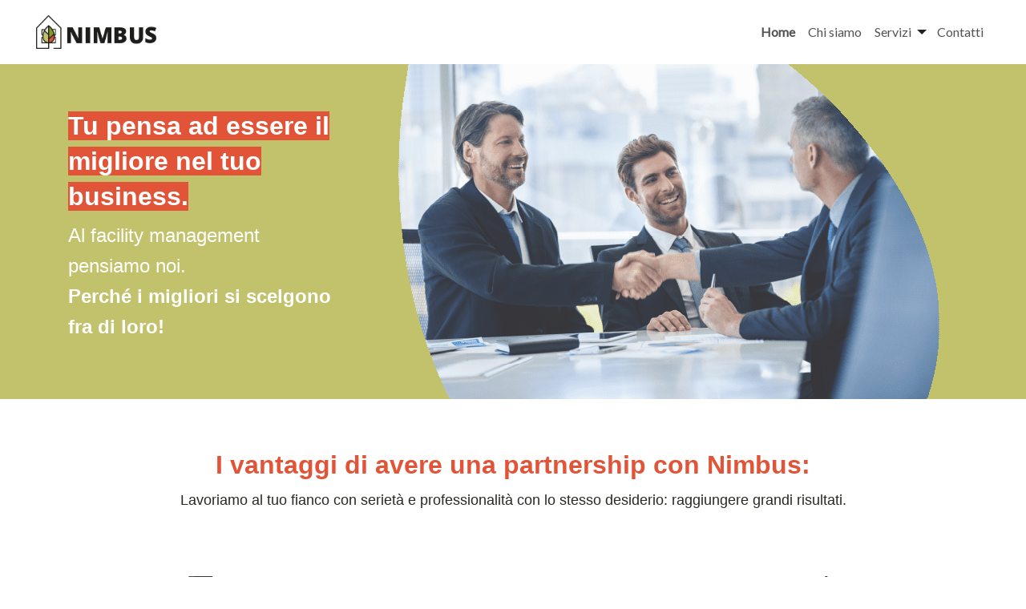

--- FILE ---
content_type: text/html; charset=UTF-8
request_url: https://nimbus2003.it/
body_size: 4750
content:
<!doctype html>
<html class="no-js" lang="it">
	<head>
		<title>Nimbus | Homepage</title>
		
		<meta name="title" content="Nimbus | Homepage"/>
		<meta name="description" content="Tu pensa ad essere il migliore nel tuo business. Al facility management pensiamo noi."/>
		
		<meta property="og:url" content="https://nimbus2003.it/">
		<meta property="og:title" content="Nimbus | Homepage">
		<meta property="og:image" content="https://nimbus2003.it/assets/img/og_image/og_homepage.png">
		<meta property="og:description" content="Tu pensa ad essere il migliore nel tuo business. Al facility management pensiamo noi.">
		<link rel="canonical" href="https://nimbus2003.it/" />
		<!-- head comune -  -->
				<meta charset="utf-8">
		<meta http-equiv="x-ua-compatible" content="ie=edge">
		<meta name="viewport" content="width=device-width, initial-scale=1.0">
		<meta name="robots" content="index, follow"/>
		<meta property="og:type" content="website">
		<link rel="stylesheet" href="https://nimbus2003.it/assets/foundation-sites/css/app.css">
		<link rel="stylesheet" href="https://nimbus2003.it/assets/node_modules/swiper/swiper-bundle.min.css"/>
		<!-- favicon -->
		<link rel="apple-touch-icon" sizes="180x180" href="/assets/favicon/apple-touch-icon.png">
		<link rel="icon" type="image/png" sizes="32x32" href="/assets/favicon/favicon-32x32.png">
		<link rel="icon" type="image/png" sizes="16x16" href="/assets/favicon/favicon-16x16.png">
		<link rel="manifest" href="/assets/favicon/site.webmanifest">
		<link rel="mask-icon" href="/assets/favicon/safari-pinned-tab.svg" color="#9f9f9f">
		<meta name="msapplication-TileColor" content="#ffffff">
		<meta name="theme-color" content="#ffffff">
		<script src="https://nimbus2003.it/assets/foundation-sites/node_modules/jquery/dist/jquery.js"></script>
		<script src="https://nimbus2003.it/assets/foundation-sites/node_modules/what-input/dist/what-input.js"></script>
		<script src="https://nimbus2003.it/assets/foundation-sites/node_modules/foundation-sites/dist/js/foundation.js"></script>

	</head>
	
	<body>
	<div class="main_nav_container js_nav_visibile" id="js_main_nav">
				  
	<div class="hamburger_container hide-for-large">
		<a href="https://nimbus2003.it/" class="hamburger_logo_container">
		<img src="/assets/img/logo_nimbus_O.png" alt="Logo_nimbus">
		</a>
		<a id="js_hamburger_trigger" href="#0">
		<div class="hamburger" id="js_hamburger" data-toggle="menu_mobile">
			<span></span>
			<span></span>
			<span></span>
			<span></span>
			<span></span>
			<span></span>
		</div>
		</a>
	</div>
	
	<div class="main_nav align-justify  align-middle" id="menu_mobile" data-toggler=".open_accordion">
		<div class="main_nav_sx">
			<a href="https://nimbus2003.it/" class="logo_container show-for-large">
				<img src="/assets/img/logo_nimbus_O.png" alt="Logo_nimbus">
			</a>
		</div>
		<div class="main_nav_dx">
			<ul class="vertical large-horizontal menu" data-responsive-menu="accordion large-dropdown">
				<li><a href="https://nimbus2003.it/" class="active_section" >Home</a></li>
				<li><a href="https://nimbus2003.it/chi-siamo" >Chi siamo</a></li>
				<li>
					<a href="https://nimbus2003.it/servizi" >Servizi</a>
					<ul class="menu">
						
							<li >
								<a href="https://nimbus2003.it/servizi/sanificazione-ambienti" class="active">Sanificazione ambienti</a>
							</li>
						
							<li >
								<a href="https://nimbus2003.it/servizi/cleaning-e-manutenzione" class="active">Cleaning e manutenzione</a>
							</li>
						
							<li >
								<a href="https://nimbus2003.it/servizi/sicurezza-e-portierato" class="active">Sicurezza e portierato</a>
							</li>
						
							<li >
								<a href="https://nimbus2003.it/servizi/archiviazione-dati-e-servizi-connessi" class="active">Archiviazione dati e servizi connessi </a>
							</li>
						
							<li >
								<a href="https://nimbus2003.it/servizi/impiantistica-e-conduzione" class="active">Impiantistica e conduzione</a>
							</li>
						
							<li >
								<a href="https://nimbus2003.it/servizi/servizi-alle-persone" class="active">Servizi alle persone</a>
							</li>
						
							<li >
								<a href="https://nimbus2003.it/servizi/servizi-logistici" class="active">Servizi Logistici</a>
							</li>
						
							<li >
								<a href="https://nimbus2003.it/servizi/eventi-e-catering" class="active">Eventi e catering</a>
							</li>
						
							<li >
								<a href="https://nimbus2003.it/servizi/centralino-e-custumer-service" class="active">Centralino e custumer service</a>
							</li>
						
							<li >
								<a href="https://nimbus2003.it/servizi/aree-verdi" class="active">Aree verdi</a>
							</li>
						
							<li >
								<a href="https://nimbus2003.it/servizi/outsourcing-alberghiero" class="active">Outsourcing alberghiero</a>
							</li>
						
					</ul>
				</li>
				<li><a href="https://nimbus2003.it/contatti" >Contatti</a></li>
			</ul>
		</div>
	</div><!--chiudo main_nav-->
</div><!--chiudo main_nav_container -->

	<div data-interchange="[/assets/img/head/slide_homepage.png, small]" class="b_cover">
		<div class="head_slide">
			<div class="grid-container">
				<div class="grid-x align_slide">
					<div class="cell small-12 medium-12 large-4 padding_m">
						<h1 class="margin-top-3 text_color_white titolo_l"><span class="background_primario"><b>Tu pensa ad essere il migliore nel tuo business.</b></span></h1>
						<p class="text_color_white titolo_m">Al facility management pensiamo noi.</br><b>Perché i migliori si scelgono fra di loro!</b></p>
					</div>
					<div data-interchange="[/assets/img/head/slide_homepage.png, small]" class="cell small-12 medium-12 large-8 text-center slide hide-for-small-only hide-for-medium-only">
						<img data-interchange="[/assets/img/head/slide_mask.png, large]" alt="slide servizi">
					</div>
				</div>
			</div>
		</div>
	</div> <!-- fine head_slide -->
	
	
	<div class="grid-container margin_top_l margin_bottom_l">
			<div class="grid-x text-center">
				<div class="cell medium-12 margin_bottom_m">
					<h2 class="margin-top-3 text_color_primario titolo_l"><b>I vantaggi di avere una partnership con Nimbus:</b></h2>
					<p class="text_color_terziario titolo_s">Lavoriamo al tuo fianco con serietà e professionalità con lo stesso desiderio: raggiungere grandi risultati.</p>
				</div>
				<div class="cell small-12 medium-6 large-4 padding_m">
					<img class="icone_vantaggi margin_bottom_s" src="/assets/img/icone_vantaggi/icona_risparmio_tempo.png" alt="icona_tempo">
					<h3 class="text_color_terziario text-center titolo_m"><b>Risparmi tempo</b></h3>
					<p class="text_color_terziario text-center titolo_s">Un solo interlocutore e una sola fatturazione garantiscono velocità e leggerezza.</p>
				</div>
				<div class="cell small-12 medium-6 large-4 padding_m">
						<img class="icone_vantaggi margin_bottom_s" src="/assets/img/icone_vantaggi/icona_risparmio_costi.png" alt="icona_costi">
						<h4 class="text_color_terziario text-center titolo_m"><b>Risparmi costi</b></h4>
						<p class="text_color_terziario text-center titolo_s">Un partner di fiducia che ti garantisce un prezzo competitivo per tutti i servizi.</p>
				</div>
				<div class="cell large-4 padding_m">
						<img class="icone_vantaggi margin_bottom_s" src="/assets/img/icone_vantaggi/icona_risparmio_risorse.png" alt="icona_risorse">
						<h4 class="text_color_terziario text-center titolo_m"><b>Risparmi risorse</b></h4>
						<p class="text_color_terziario text-center titolo_s">Migliora l’efficienza del personale, concentra le risorse sul tuo core business.</p>
				</div>
			</div>
	</div>
	
	<!-- sezione_servizi -->
	<div class="sezione_servizi background_quaternario">
	<div class="grid-container padding_bottom_m">
		<div class="grid-x grid-margin-x text-center">
			<div class="cell medium-12 padding_bottom_s padding_top_l">
				<h3 class="margin-top-3 text_color_terziario titolo_l">Scopri tutti <b>i nostri servizi</b> di facility management:</h3>
				<p class="text_color_terziario titolo_s">Migliora l’efficienza della tua squadra, e risparmia risorse</p>
			</div>
			
			
				<div class="cell small-12 medium-6 margin_s background_white radius_bottom">
					<div class="img_servizi radius_top">
						<img src="https://nimbus2003.it/images/uploads/immagini_servizi/sanificazione.png" alt="Sanificazione ambienti"/>
					</div>
					<div class="padding_s ">
						<h2 class="text_color_terziario titolo_m"><b>Sanificazione ambienti</b></h2>
						<p class="text_color_terziario paragrafo">Realizziamo sanificazioni certificate mediante perossido d’idrogeno che elimina la carica batterica e virale al 99,99%</p>
						<a class="button secondary" href="https://nimbus2003.it/servizi/sanificazione-ambienti">Scopri di più</a>
					</div>
				</div>
			
				<div class="cell small-12 medium-6 margin_s background_white radius_bottom">
					<div class="img_servizi radius_top">
						<img src="https://nimbus2003.it/images/uploads/immagini_servizi/cleaning.png" alt="Cleaning e manutenzione"/>
					</div>
					<div class="padding_s ">
						<h2 class="text_color_terziario titolo_m"><b>Cleaning e manutenzione</b></h2>
						<p class="text_color_terziario paragrafo">Offriamo servizi di pulizie civili e industriali, lavaggio moquettes, tappeti e tende, piccola manutenzione...</p>
						<a class="button secondary" href="https://nimbus2003.it/servizi/cleaning-e-manutenzione">Scopri di più</a>
					</div>
				</div>
			
				<div class="cell small-12 medium-6 margin_s background_white radius_bottom">
					<div class="img_servizi radius_top">
						<img src="https://nimbus2003.it/images/uploads/immagini_servizi/sicurezza_portierato.png" alt="Sicurezza e portierato"/>
					</div>
					<div class="padding_s ">
						<h2 class="text_color_terziario titolo_m"><b>Sicurezza e portierato</b></h2>
						<p class="text_color_terziario paragrafo">Sorvegliamo le aree interne ed esterne del vostro immobile, garantendo sicurezza ed efficienza dei servizi.</p>
						<a class="button secondary" href="https://nimbus2003.it/servizi/sicurezza-e-portierato">Scopri di più</a>
					</div>
				</div>
			
				<div class="cell small-12 medium-6 margin_s background_white radius_bottom">
					<div class="img_servizi radius_top">
						<img src="https://nimbus2003.it/images/uploads/immagini_servizi/archiviazione_dati.png" alt="Archiviazione dati e servizi connessi "/>
					</div>
					<div class="padding_s ">
						<h2 class="text_color_terziario titolo_m"><b>Archiviazione dati e servizi connessi </b></h2>
						<p class="text_color_terziario paragrafo">Archiviamo documenti e dati manuali e digitali secondo standard richiesti dalla Committee.</p>
						<a class="button secondary" href="https://nimbus2003.it/servizi/archiviazione-dati-e-servizi-connessi">Scopri di più</a>
					</div>
				</div>
			
				<div class="cell small-12 medium-6 margin_s background_white radius_bottom">
					<div class="img_servizi radius_top">
						<img src="https://nimbus2003.it/images/uploads/immagini_servizi/Impiantistica.png" alt="Impiantistica e conduzione"/>
					</div>
					<div class="padding_s ">
						<h2 class="text_color_terziario titolo_m"><b>Impiantistica e conduzione</b></h2>
						<p class="text_color_terziario paragrafo">Manteniamo gli impianti in funzione, prevenendo interruzioni e migliorandone la produttività e la qualità del lavoro.</p>
						<a class="button secondary" href="https://nimbus2003.it/servizi/impiantistica-e-conduzione">Scopri di più</a>
					</div>
				</div>
			
				<div class="cell small-12 medium-6 margin_s background_white radius_bottom">
					<div class="img_servizi radius_top">
						<img src="https://nimbus2003.it/images/uploads/immagini_servizi/servizi_persone.png" alt="Servizi alle persone"/>
					</div>
					<div class="padding_s ">
						<h2 class="text_color_terziario titolo_m"><b>Servizi alle persone</b></h2>
						<p class="text_color_terziario paragrafo">Forniamo assistenza e supporto per il benessere delle persone, attraverso servizi Socio-Assistenziali. </p>
						<a class="button secondary" href="https://nimbus2003.it/servizi/servizi-alle-persone">Scopri di più</a>
					</div>
				</div>
			
				<div class="cell small-12 medium-6 margin_s background_white radius_bottom">
					<div class="img_servizi radius_top">
						<img src="https://nimbus2003.it/images/uploads/immagini_servizi/servizi_logistici.png" alt="Servizi Logistici"/>
					</div>
					<div class="padding_s ">
						<h2 class="text_color_terziario titolo_m"><b>Servizi Logistici</b></h2>
						<p class="text_color_terziario paragrafo">Svolgiamo i nostri servizi logistici seguendo il cliente nell'attività di magazzino, quella trasporto e anche archiviazione.</p>
						<a class="button secondary" href="https://nimbus2003.it/servizi/servizi-logistici">Scopri di più</a>
					</div>
				</div>
			
				<div class="cell small-12 medium-6 margin_s background_white radius_bottom">
					<div class="img_servizi radius_top">
						<img src="https://nimbus2003.it/images/uploads/immagini_servizi/eventi_catering.png" alt="Eventi e catering"/>
					</div>
					<div class="padding_s ">
						<h2 class="text_color_terziario titolo_m"><b>Eventi e catering</b></h2>
						<p class="text_color_terziario paragrafo">Allestiamo le strutture per i tuoi eventi, realizzando servizio di catering con la massima attenzione ai particolari.</p>
						<a class="button secondary" href="https://nimbus2003.it/servizi/eventi-e-catering">Scopri di più</a>
					</div>
				</div>
			
				<div class="cell small-12 medium-6 margin_s background_white radius_bottom">
					<div class="img_servizi radius_top">
						<img src="https://nimbus2003.it/images/uploads/immagini_servizi/centralino.png" alt="Centralino e custumer service"/>
					</div>
					<div class="padding_s ">
						<h2 class="text_color_terziario titolo_m"><b>Centralino e custumer service</b></h2>
						<p class="text_color_terziario paragrafo">Gestiamo tutti i canali di comunicazione, per fornire informazioni, acquisire ordini, gestire reclami, helpdesk.</p>
						<a class="button secondary" href="https://nimbus2003.it/servizi/centralino-e-custumer-service">Scopri di più</a>
					</div>
				</div>
			
				<div class="cell small-12 medium-6 margin_s background_white radius_bottom">
					<div class="img_servizi radius_top">
						<img src="https://nimbus2003.it/images/uploads/immagini_servizi/aree_verdi.png" alt="Aree verdi"/>
					</div>
					<div class="padding_s ">
						<h2 class="text_color_terziario titolo_m"><b>Aree verdi</b></h2>
						<p class="text_color_terziario paragrafo">Progettiamo, realizziamo e manuteniamo allestimenti di aree verdi e giardini per aziende di ogni dimensione.</p>
						<a class="button secondary" href="https://nimbus2003.it/servizi/aree-verdi">Scopri di più</a>
					</div>
				</div>
			
				<div class="cell small-12 medium-6 margin_s background_white radius_bottom">
					<div class="img_servizi radius_top">
						<img src="https://nimbus2003.it/images/uploads/immagini_servizi/outsourcing_alberghiero.png" alt="Outsourcing alberghiero"/>
					</div>
					<div class="padding_s ">
						<h2 class="text_color_terziario titolo_m"><b>Outsourcing alberghiero</b></h2>
						<p class="text_color_terziario paragrafo">Gestione di tutte le attività per la pulizia e la manutenzione delle strutture di ricezione turistica.</p>
						<a class="button secondary" href="https://nimbus2003.it/servizi/outsourcing-alberghiero">Scopri di più</a>
					</div>
				</div>
			
		</div>
	</div>
</div> <!-- fine sezione_servizi -->

	
	<!-- riprova sociale - carousel-->
	<div class="background_quaternario padding_top_m padding_bottom_l">
	<div class="grid-container">
		<div class="grid-x text-center">
			<div class="cell medium-12 margin_bottom_s">
				<h3 class="margin-top-3 text_color_terziario titolo_l">Hanno scelto i nostri servizi:</h3>
			</div>
			<!-- carousel -->
			<div class="cell medium-12">
				<div class="swiper mySwiper">
			  		<div class="swiper-wrapper">
						
							<div class="swiper-slide"><img src="https://nimbus2003.it/images/uploads/loghi_clienti/ALERMilano.png" alt="ALER Milano"/></div>
						
							<div class="swiper-slide"><img src="https://nimbus2003.it/images/uploads/loghi_clienti/il_sole_24_ore.png" alt="Il Sole 24 Ore"/></div>
						
							<div class="swiper-slide"><img src="https://nimbus2003.it/images/uploads/loghi_clienti/Europ_Assistance.png" alt="Europ Assistance"/></div>
						
							<div class="swiper-slide"><img src="https://nimbus2003.it/images/uploads/loghi_clienti/Wolters_Kluwer.png" alt="Wolters Kluwer"/></div>
						
							<div class="swiper-slide"><img src="https://nimbus2003.it/images/uploads/loghi_clienti/metropolitana_milanese.png" alt="Metropolitane Milanesi"/></div>
						
							<div class="swiper-slide"><img src="https://nimbus2003.it/images/uploads/loghi_clienti/viscolube.png" alt="Viscolube"/></div>
						
							<div class="swiper-slide"><img src="https://nimbus2003.it/images/uploads/loghi_clienti/banca_desio.png" alt="Banco di Desio"/></div>
						
							<div class="swiper-slide"><img src="https://nimbus2003.it/images/uploads/loghi_clienti/unicredit.png" alt="UnicreditBanca"/></div>
						
							<div class="swiper-slide"><img src="https://nimbus2003.it/images/uploads/loghi_clienti/Bper_Banca.png" alt="BPER Banca"/></div>
						
							<div class="swiper-slide"><img src="https://nimbus2003.it/images/uploads/loghi_clienti/camst.png" alt="CAMST Group"/></div>
						
							<div class="swiper-slide"><img src="https://nimbus2003.it/images/uploads/loghi_clienti/prodeaGroup.png" alt="Prodea Group Spa  Milano - Torino"/></div>
						
							<div class="swiper-slide"><img src="https://nimbus2003.it/images/uploads/loghi_clienti/puma_security.png" alt="Puma Security"/></div>
						
							<div class="swiper-slide"><img src="https://nimbus2003.it/images/uploads/loghi_clienti/sme_up.png" alt="SmeUP "/></div>
						
							<div class="swiper-slide"><img src="https://nimbus2003.it/images/uploads/loghi_clienti/sella_tech.png" alt="SELLA Intelligent Thermodynamics"/></div>
						
							<div class="swiper-slide"><img src="https://nimbus2003.it/images/uploads/loghi_clienti/UGI_Torino.png" alt="UGI Torino"/></div>
						
			  		</div>
			  		<div class="swiper-pagination"></div>
				</div>
			</div>
		</div>
	</div>
</div>

	
	<!-- form -->
	<div class="background_secondario">
		<div class="grid-container padding_top_l padding_bottom_s">
			<div class="grid-x align-middle">
				<div class="cell small-12 medium-6 padding_m">
					<h2 class="margin-top-3 text_color_white titolo_l"><span class="background_primario"><b>Tutte le attività di cui hai bisogno, un unico interlocutore!</b></span></h2>
					<p class="text_color_white titolo_s">Contattaci per scoprire tutti i vantaggi per te e la tua azienda.</p>
				</div>
				<div class="cell small-12 medium-6 margin_bottom_m">
					<form id="form_valid" method="post" action="https://nimbus2003.it/"  >
<div class='hiddenFields'>
<input type="hidden" name="ACT" value="30" />
<input type="hidden" name="RET" value="" />
<input type="hidden" name="URI" value="index" />
<input type="hidden" name="PRV" value="" />
<input type="hidden" name="recipients" value="T82mAEVZYshmcAUed6b1d61bgNMCxWjqTPXUp82yHtAiAl8TKg8jkVDTZyVjZ6oClNb7Y7l92nCQDRUjtwdcR09pkv0b76x1uxzK9QimNqM=" />
<input type="hidden" name="user_recipients" value="UQ9q51hoNdiJ7IlmJmHOcCy9NhraRxrJKQNqy2l55L8=" />
<input type="hidden" name="charset" value="utf-8" />
<input type="hidden" name="allow_attachments" value="kPuupTDJI5us26W+WfWRudXeHXulVFq8Alj3PWJb5r5kunaJMoCkWt/dsPgUcNHi" />
<input type="hidden" name="redirect" value="" />
<input type="hidden" name="replyto" value="" />
<input type="hidden" name="markdown" value="mEgH0SWhijmM5d+ovS36FUuCkaEByPEfQtX6Y1E0pd4=" />
<input type="hidden" name="site_id" value="1" />
<input type="hidden" name="csrf_token" value="11a7f3bba2a77338a1e16cb4eecfb8b204d83690" />
</div>


						<div class="grid-container form_class form_white">
							<div class="grid-x grid-padding-x">
								<div class="medium-12 cell text-center">
									<p class="text_color_terziario titolo_s"><b>Compila il form!</b> Sarai ricontattato al più presto.</p>
								</div>
								<div class="medium-6 cell">
									<input type="text" id="nome" name="nome" size="40" placeholder="Nome*"/>
								</div>
								<div class="medium-6 cell">
									<input type="text" id="cognome" name="cognome" size="40" placeholder="Cognome*"/>
								</div>
								<div class="medium-6 cell">
									<input type="text" id="from" name="from" size="40" value="" placeholder="Mail*"/>
								</div>
								<div class="medium-6 cell">
									<input type="text" id="telefono" name="telefono" size="40" placeholder="Telefono*"/>
								</div>
								<div class="medium-12 cell">
									<input type="hidden" id="subject" name="subject" size="40" value="Sito Nimbus | Nuovo contatto | homepage" placeholder="Oggetto"/>
								</div>
								<div class="medium-12 cell">
									<textarea id="message" name="message" rows="4" cols="10">Ho bisogno di maggiori informazioni sui vostri servizi.</textarea>
									<label id="privacy_label" class="titolo_xs" for="privacy"><input id="privacy" name="privacy" type="checkbox">Ho letto l'informativa sulla privacy e acconsento al trattamento dei miei dati a fini commerciali.*</label>
									<div id="errorToShow"></div>
								</div>
								<div class="medium-12 cell text-right margin_top_m">
									<input id="form_submit" class="button primary" name="submit" type='submit' value='Invia il messaggio'/>
								</div>
							</div>
						</div>
					</form>
				</div>
			</div>
		</div>
	</div> <!-- end form -->
			  
	<div class="grid-container">
	<div class="grid-x padding_top_s">
		<div class="cell small-12">
			<p class="titolo_s">Nimbus 2003 Srl ​Servizi per le Aziende</p>
			<p class="paragrafo">Sede Legale  Via Giuseppe Giusti 3 - 10121 Torino</br>Tel.  +39 02 36519 484 | Fax. +39 1782737119 | P.Iva 08556990011 | R.E.A 82867</p>
		</div>
	</div>
</div>

	<!-- script per swiperjs-->
<script src="https://nimbus2003.it/assets/node_modules/swiper/swiper-bundle.min.js"></script>
<!-- script per validazione form-->
<script src="https://nimbus2003.it/assets/node_modules/jquery-validation/dist/jquery.validate.min.js"></script>
<script src="https://nimbus2003.it/assets/foundation-sites/js/app.js"></script>

  </body>
</html>


--- FILE ---
content_type: application/javascript
request_url: https://nimbus2003.it/assets/foundation-sites/js/app.js
body_size: 1177
content:
$(document).foundation();

$( document ).ready(function() {
	
	var error_nome= "Inserisci il tuo nome";
	var error_cognome= "Inserisci il tuo cognome";
	var error_mail= "Inserisci una mail valida";
	var error_telefono= "Inserisci il tuo cellulare";
	var error_privacy= "Controlla di aver accettato la nostra privacy.";
	
	  
	/* ANIMAZIONE HAMBURGER ICON */	
	$('#js_hamburger').click(function(){
		$('#js_hamburger').toggleClass('open');
	});	
	
	
	// NASCONDE LA BARRA DI NAVIGAZIONE DURANTE SCROLL DOWN
	var didScroll;
	var lastScrollTop = 0;
	var delta = 50;
	var nav_bar_container = $('#js_main_nav');
	var navbarHeight = nav_bar_container.outerHeight();
	
	$(window).scroll(function(event) {
		didScroll = true;
	});
	
	setInterval(function() {
		if (didScroll) {
			hasScrolled();
			didScroll = false;
			//console.log('scrolling' + didScroll);
		}
	}, 250);
	
	function hasScrolled() {
		var st = $(this).scrollTop();
	
		// Make sure they scroll more than delta
		if (Math.abs(lastScrollTop - st) <= delta)
			return;
	
		// If they scrolled down and are past the navbar, add class .nav-up.
		// This is necessary so you never see what is "behind" the navbar.
		if (st > lastScrollTop && st > navbarHeight) {
			// Scroll Down
			nav_bar_container.removeClass('js_nav_visibile').addClass('js_nav_nascosto');
	
		} else {
			if (st + $(window).height() < $(document).height()) {
				// Scroll Up
				nav_bar_container.removeClass('js_nav_nascosto').addClass('js_nav_visibile');
			}
		}
	
		lastScrollTop = st;
	}
	
	
	// validazione form
	
	//form contatti
	$("#form_valid").validate({
		errorClass: "jv_error",
		// Specify validation rules
		rules: {
		  // The key name on the left side is the name attribute
		  // of an input field. Validation rules are defined
		  // on the right side
		nome: "required",
		cognome: "required",
		from: {
			required: true,
			email: true
		},
		telefono: {
			required: true,
			minlength: 10,
			maxlength: 10,
			number: true
		},
		privacy: "required"
		},
		// Specify validation error messages
		messages: {
		  nome: error_nome,
		  cognome: error_cognome,
		  from: error_mail,
		  telefono: error_telefono,
		  privacy: error_privacy
		},
		
		errorPlacement: function(error, element) {
			if (element.attr("name") == "privacy") {
				error.appendTo("#errorToShow");
			} else {
				error.insertAfter(element);
			}
		},
		// Make sure the form is submitted to the destination defined
		// in the "action" attribute of the form when valid
		submitHandler: function(form) {
		  form.submit();
		}
	  });
	  $('#form_valid').change(function() {
		  if ($('#form_valid').valid()) {
			  $('input#form_submit').prop('disabled', false);
		  } else {
			  $('input#form_submit').prop('disabled', 'disabled');
		  }
	  });
	//fine form contatti
	
	
	
	var swiper = new Swiper(".mySwiper", {
		slidesPerView: 4,
		spaceBetween: 10,
		loop: true,
		grabCursor: true,
		pagination: {
		  el: ".swiper-pagination",
		  clickable: true,	
		},
		breakpoints: {
		  "@0.00": {
			slidesPerView: 2,
			spaceBetween: 10,
		  },
		  "@0.75": {
			slidesPerView: 2,
			spaceBetween: 0,
		  },
		  "@1.00": {
			slidesPerView: 3,
			spaceBetween: 0,
		  },
		  "@1.50": {
			slidesPerView: 4,
			spaceBetween: 0,
		  },
		},
	  });
	
}); // chiusura ready
